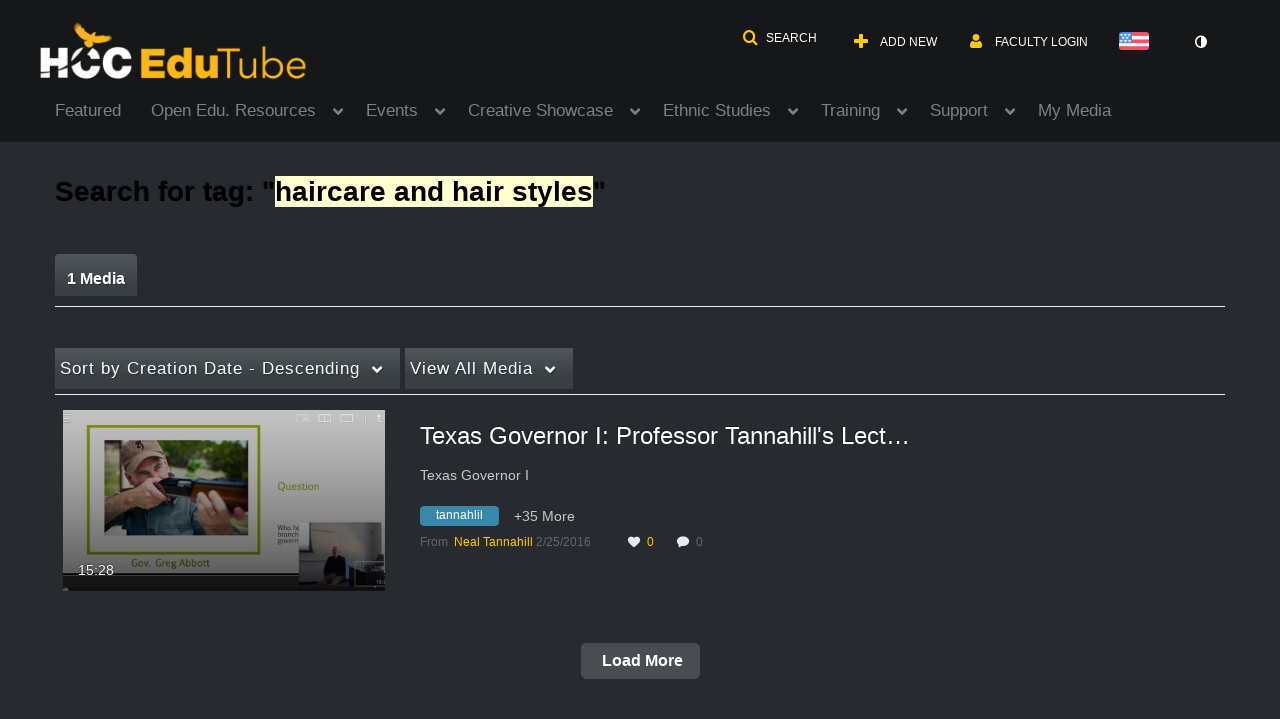

--- FILE ---
content_type: text/plain;charset=UTF-8
request_url: https://edutube.hccs.edu/user/get-details?format=ajax&_=1768626956534
body_size: 550
content:
{"content":[{"target":"#userMobileMenuDisplayName, #userMenuDisplayName","action":"replace","content":"Faculty Login"}],"script":"$(\"body\").trigger(\"userDetailsPopulated\");;document.querySelector(\"meta[name=xsrf-ajax-nonce]\").setAttribute(\"content\", \"[base64]\");;if (typeof KApps != \"undefined\" && typeof KApps.Accessibility != \"undefined\") {KApps.Accessibility.applySelectedMode();}"}